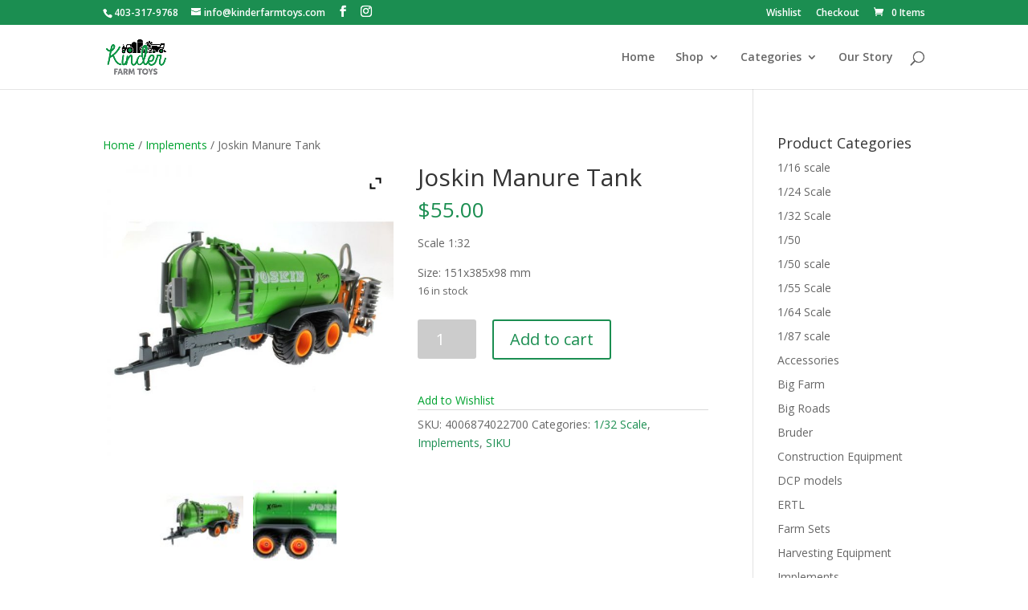

--- FILE ---
content_type: text/html; charset=utf-8
request_url: https://www.google.com/recaptcha/api2/anchor?ar=1&k=6LeJuIgUAAAAAPG51FIq8sw6iH9JefkSnZYTm1uM&co=aHR0cHM6Ly9raW5kZXJmYXJtdG95cy5jb206NDQz&hl=en&v=PoyoqOPhxBO7pBk68S4YbpHZ&size=invisible&anchor-ms=20000&execute-ms=30000&cb=95s7f4rrtzdp
body_size: 48655
content:
<!DOCTYPE HTML><html dir="ltr" lang="en"><head><meta http-equiv="Content-Type" content="text/html; charset=UTF-8">
<meta http-equiv="X-UA-Compatible" content="IE=edge">
<title>reCAPTCHA</title>
<style type="text/css">
/* cyrillic-ext */
@font-face {
  font-family: 'Roboto';
  font-style: normal;
  font-weight: 400;
  font-stretch: 100%;
  src: url(//fonts.gstatic.com/s/roboto/v48/KFO7CnqEu92Fr1ME7kSn66aGLdTylUAMa3GUBHMdazTgWw.woff2) format('woff2');
  unicode-range: U+0460-052F, U+1C80-1C8A, U+20B4, U+2DE0-2DFF, U+A640-A69F, U+FE2E-FE2F;
}
/* cyrillic */
@font-face {
  font-family: 'Roboto';
  font-style: normal;
  font-weight: 400;
  font-stretch: 100%;
  src: url(//fonts.gstatic.com/s/roboto/v48/KFO7CnqEu92Fr1ME7kSn66aGLdTylUAMa3iUBHMdazTgWw.woff2) format('woff2');
  unicode-range: U+0301, U+0400-045F, U+0490-0491, U+04B0-04B1, U+2116;
}
/* greek-ext */
@font-face {
  font-family: 'Roboto';
  font-style: normal;
  font-weight: 400;
  font-stretch: 100%;
  src: url(//fonts.gstatic.com/s/roboto/v48/KFO7CnqEu92Fr1ME7kSn66aGLdTylUAMa3CUBHMdazTgWw.woff2) format('woff2');
  unicode-range: U+1F00-1FFF;
}
/* greek */
@font-face {
  font-family: 'Roboto';
  font-style: normal;
  font-weight: 400;
  font-stretch: 100%;
  src: url(//fonts.gstatic.com/s/roboto/v48/KFO7CnqEu92Fr1ME7kSn66aGLdTylUAMa3-UBHMdazTgWw.woff2) format('woff2');
  unicode-range: U+0370-0377, U+037A-037F, U+0384-038A, U+038C, U+038E-03A1, U+03A3-03FF;
}
/* math */
@font-face {
  font-family: 'Roboto';
  font-style: normal;
  font-weight: 400;
  font-stretch: 100%;
  src: url(//fonts.gstatic.com/s/roboto/v48/KFO7CnqEu92Fr1ME7kSn66aGLdTylUAMawCUBHMdazTgWw.woff2) format('woff2');
  unicode-range: U+0302-0303, U+0305, U+0307-0308, U+0310, U+0312, U+0315, U+031A, U+0326-0327, U+032C, U+032F-0330, U+0332-0333, U+0338, U+033A, U+0346, U+034D, U+0391-03A1, U+03A3-03A9, U+03B1-03C9, U+03D1, U+03D5-03D6, U+03F0-03F1, U+03F4-03F5, U+2016-2017, U+2034-2038, U+203C, U+2040, U+2043, U+2047, U+2050, U+2057, U+205F, U+2070-2071, U+2074-208E, U+2090-209C, U+20D0-20DC, U+20E1, U+20E5-20EF, U+2100-2112, U+2114-2115, U+2117-2121, U+2123-214F, U+2190, U+2192, U+2194-21AE, U+21B0-21E5, U+21F1-21F2, U+21F4-2211, U+2213-2214, U+2216-22FF, U+2308-230B, U+2310, U+2319, U+231C-2321, U+2336-237A, U+237C, U+2395, U+239B-23B7, U+23D0, U+23DC-23E1, U+2474-2475, U+25AF, U+25B3, U+25B7, U+25BD, U+25C1, U+25CA, U+25CC, U+25FB, U+266D-266F, U+27C0-27FF, U+2900-2AFF, U+2B0E-2B11, U+2B30-2B4C, U+2BFE, U+3030, U+FF5B, U+FF5D, U+1D400-1D7FF, U+1EE00-1EEFF;
}
/* symbols */
@font-face {
  font-family: 'Roboto';
  font-style: normal;
  font-weight: 400;
  font-stretch: 100%;
  src: url(//fonts.gstatic.com/s/roboto/v48/KFO7CnqEu92Fr1ME7kSn66aGLdTylUAMaxKUBHMdazTgWw.woff2) format('woff2');
  unicode-range: U+0001-000C, U+000E-001F, U+007F-009F, U+20DD-20E0, U+20E2-20E4, U+2150-218F, U+2190, U+2192, U+2194-2199, U+21AF, U+21E6-21F0, U+21F3, U+2218-2219, U+2299, U+22C4-22C6, U+2300-243F, U+2440-244A, U+2460-24FF, U+25A0-27BF, U+2800-28FF, U+2921-2922, U+2981, U+29BF, U+29EB, U+2B00-2BFF, U+4DC0-4DFF, U+FFF9-FFFB, U+10140-1018E, U+10190-1019C, U+101A0, U+101D0-101FD, U+102E0-102FB, U+10E60-10E7E, U+1D2C0-1D2D3, U+1D2E0-1D37F, U+1F000-1F0FF, U+1F100-1F1AD, U+1F1E6-1F1FF, U+1F30D-1F30F, U+1F315, U+1F31C, U+1F31E, U+1F320-1F32C, U+1F336, U+1F378, U+1F37D, U+1F382, U+1F393-1F39F, U+1F3A7-1F3A8, U+1F3AC-1F3AF, U+1F3C2, U+1F3C4-1F3C6, U+1F3CA-1F3CE, U+1F3D4-1F3E0, U+1F3ED, U+1F3F1-1F3F3, U+1F3F5-1F3F7, U+1F408, U+1F415, U+1F41F, U+1F426, U+1F43F, U+1F441-1F442, U+1F444, U+1F446-1F449, U+1F44C-1F44E, U+1F453, U+1F46A, U+1F47D, U+1F4A3, U+1F4B0, U+1F4B3, U+1F4B9, U+1F4BB, U+1F4BF, U+1F4C8-1F4CB, U+1F4D6, U+1F4DA, U+1F4DF, U+1F4E3-1F4E6, U+1F4EA-1F4ED, U+1F4F7, U+1F4F9-1F4FB, U+1F4FD-1F4FE, U+1F503, U+1F507-1F50B, U+1F50D, U+1F512-1F513, U+1F53E-1F54A, U+1F54F-1F5FA, U+1F610, U+1F650-1F67F, U+1F687, U+1F68D, U+1F691, U+1F694, U+1F698, U+1F6AD, U+1F6B2, U+1F6B9-1F6BA, U+1F6BC, U+1F6C6-1F6CF, U+1F6D3-1F6D7, U+1F6E0-1F6EA, U+1F6F0-1F6F3, U+1F6F7-1F6FC, U+1F700-1F7FF, U+1F800-1F80B, U+1F810-1F847, U+1F850-1F859, U+1F860-1F887, U+1F890-1F8AD, U+1F8B0-1F8BB, U+1F8C0-1F8C1, U+1F900-1F90B, U+1F93B, U+1F946, U+1F984, U+1F996, U+1F9E9, U+1FA00-1FA6F, U+1FA70-1FA7C, U+1FA80-1FA89, U+1FA8F-1FAC6, U+1FACE-1FADC, U+1FADF-1FAE9, U+1FAF0-1FAF8, U+1FB00-1FBFF;
}
/* vietnamese */
@font-face {
  font-family: 'Roboto';
  font-style: normal;
  font-weight: 400;
  font-stretch: 100%;
  src: url(//fonts.gstatic.com/s/roboto/v48/KFO7CnqEu92Fr1ME7kSn66aGLdTylUAMa3OUBHMdazTgWw.woff2) format('woff2');
  unicode-range: U+0102-0103, U+0110-0111, U+0128-0129, U+0168-0169, U+01A0-01A1, U+01AF-01B0, U+0300-0301, U+0303-0304, U+0308-0309, U+0323, U+0329, U+1EA0-1EF9, U+20AB;
}
/* latin-ext */
@font-face {
  font-family: 'Roboto';
  font-style: normal;
  font-weight: 400;
  font-stretch: 100%;
  src: url(//fonts.gstatic.com/s/roboto/v48/KFO7CnqEu92Fr1ME7kSn66aGLdTylUAMa3KUBHMdazTgWw.woff2) format('woff2');
  unicode-range: U+0100-02BA, U+02BD-02C5, U+02C7-02CC, U+02CE-02D7, U+02DD-02FF, U+0304, U+0308, U+0329, U+1D00-1DBF, U+1E00-1E9F, U+1EF2-1EFF, U+2020, U+20A0-20AB, U+20AD-20C0, U+2113, U+2C60-2C7F, U+A720-A7FF;
}
/* latin */
@font-face {
  font-family: 'Roboto';
  font-style: normal;
  font-weight: 400;
  font-stretch: 100%;
  src: url(//fonts.gstatic.com/s/roboto/v48/KFO7CnqEu92Fr1ME7kSn66aGLdTylUAMa3yUBHMdazQ.woff2) format('woff2');
  unicode-range: U+0000-00FF, U+0131, U+0152-0153, U+02BB-02BC, U+02C6, U+02DA, U+02DC, U+0304, U+0308, U+0329, U+2000-206F, U+20AC, U+2122, U+2191, U+2193, U+2212, U+2215, U+FEFF, U+FFFD;
}
/* cyrillic-ext */
@font-face {
  font-family: 'Roboto';
  font-style: normal;
  font-weight: 500;
  font-stretch: 100%;
  src: url(//fonts.gstatic.com/s/roboto/v48/KFO7CnqEu92Fr1ME7kSn66aGLdTylUAMa3GUBHMdazTgWw.woff2) format('woff2');
  unicode-range: U+0460-052F, U+1C80-1C8A, U+20B4, U+2DE0-2DFF, U+A640-A69F, U+FE2E-FE2F;
}
/* cyrillic */
@font-face {
  font-family: 'Roboto';
  font-style: normal;
  font-weight: 500;
  font-stretch: 100%;
  src: url(//fonts.gstatic.com/s/roboto/v48/KFO7CnqEu92Fr1ME7kSn66aGLdTylUAMa3iUBHMdazTgWw.woff2) format('woff2');
  unicode-range: U+0301, U+0400-045F, U+0490-0491, U+04B0-04B1, U+2116;
}
/* greek-ext */
@font-face {
  font-family: 'Roboto';
  font-style: normal;
  font-weight: 500;
  font-stretch: 100%;
  src: url(//fonts.gstatic.com/s/roboto/v48/KFO7CnqEu92Fr1ME7kSn66aGLdTylUAMa3CUBHMdazTgWw.woff2) format('woff2');
  unicode-range: U+1F00-1FFF;
}
/* greek */
@font-face {
  font-family: 'Roboto';
  font-style: normal;
  font-weight: 500;
  font-stretch: 100%;
  src: url(//fonts.gstatic.com/s/roboto/v48/KFO7CnqEu92Fr1ME7kSn66aGLdTylUAMa3-UBHMdazTgWw.woff2) format('woff2');
  unicode-range: U+0370-0377, U+037A-037F, U+0384-038A, U+038C, U+038E-03A1, U+03A3-03FF;
}
/* math */
@font-face {
  font-family: 'Roboto';
  font-style: normal;
  font-weight: 500;
  font-stretch: 100%;
  src: url(//fonts.gstatic.com/s/roboto/v48/KFO7CnqEu92Fr1ME7kSn66aGLdTylUAMawCUBHMdazTgWw.woff2) format('woff2');
  unicode-range: U+0302-0303, U+0305, U+0307-0308, U+0310, U+0312, U+0315, U+031A, U+0326-0327, U+032C, U+032F-0330, U+0332-0333, U+0338, U+033A, U+0346, U+034D, U+0391-03A1, U+03A3-03A9, U+03B1-03C9, U+03D1, U+03D5-03D6, U+03F0-03F1, U+03F4-03F5, U+2016-2017, U+2034-2038, U+203C, U+2040, U+2043, U+2047, U+2050, U+2057, U+205F, U+2070-2071, U+2074-208E, U+2090-209C, U+20D0-20DC, U+20E1, U+20E5-20EF, U+2100-2112, U+2114-2115, U+2117-2121, U+2123-214F, U+2190, U+2192, U+2194-21AE, U+21B0-21E5, U+21F1-21F2, U+21F4-2211, U+2213-2214, U+2216-22FF, U+2308-230B, U+2310, U+2319, U+231C-2321, U+2336-237A, U+237C, U+2395, U+239B-23B7, U+23D0, U+23DC-23E1, U+2474-2475, U+25AF, U+25B3, U+25B7, U+25BD, U+25C1, U+25CA, U+25CC, U+25FB, U+266D-266F, U+27C0-27FF, U+2900-2AFF, U+2B0E-2B11, U+2B30-2B4C, U+2BFE, U+3030, U+FF5B, U+FF5D, U+1D400-1D7FF, U+1EE00-1EEFF;
}
/* symbols */
@font-face {
  font-family: 'Roboto';
  font-style: normal;
  font-weight: 500;
  font-stretch: 100%;
  src: url(//fonts.gstatic.com/s/roboto/v48/KFO7CnqEu92Fr1ME7kSn66aGLdTylUAMaxKUBHMdazTgWw.woff2) format('woff2');
  unicode-range: U+0001-000C, U+000E-001F, U+007F-009F, U+20DD-20E0, U+20E2-20E4, U+2150-218F, U+2190, U+2192, U+2194-2199, U+21AF, U+21E6-21F0, U+21F3, U+2218-2219, U+2299, U+22C4-22C6, U+2300-243F, U+2440-244A, U+2460-24FF, U+25A0-27BF, U+2800-28FF, U+2921-2922, U+2981, U+29BF, U+29EB, U+2B00-2BFF, U+4DC0-4DFF, U+FFF9-FFFB, U+10140-1018E, U+10190-1019C, U+101A0, U+101D0-101FD, U+102E0-102FB, U+10E60-10E7E, U+1D2C0-1D2D3, U+1D2E0-1D37F, U+1F000-1F0FF, U+1F100-1F1AD, U+1F1E6-1F1FF, U+1F30D-1F30F, U+1F315, U+1F31C, U+1F31E, U+1F320-1F32C, U+1F336, U+1F378, U+1F37D, U+1F382, U+1F393-1F39F, U+1F3A7-1F3A8, U+1F3AC-1F3AF, U+1F3C2, U+1F3C4-1F3C6, U+1F3CA-1F3CE, U+1F3D4-1F3E0, U+1F3ED, U+1F3F1-1F3F3, U+1F3F5-1F3F7, U+1F408, U+1F415, U+1F41F, U+1F426, U+1F43F, U+1F441-1F442, U+1F444, U+1F446-1F449, U+1F44C-1F44E, U+1F453, U+1F46A, U+1F47D, U+1F4A3, U+1F4B0, U+1F4B3, U+1F4B9, U+1F4BB, U+1F4BF, U+1F4C8-1F4CB, U+1F4D6, U+1F4DA, U+1F4DF, U+1F4E3-1F4E6, U+1F4EA-1F4ED, U+1F4F7, U+1F4F9-1F4FB, U+1F4FD-1F4FE, U+1F503, U+1F507-1F50B, U+1F50D, U+1F512-1F513, U+1F53E-1F54A, U+1F54F-1F5FA, U+1F610, U+1F650-1F67F, U+1F687, U+1F68D, U+1F691, U+1F694, U+1F698, U+1F6AD, U+1F6B2, U+1F6B9-1F6BA, U+1F6BC, U+1F6C6-1F6CF, U+1F6D3-1F6D7, U+1F6E0-1F6EA, U+1F6F0-1F6F3, U+1F6F7-1F6FC, U+1F700-1F7FF, U+1F800-1F80B, U+1F810-1F847, U+1F850-1F859, U+1F860-1F887, U+1F890-1F8AD, U+1F8B0-1F8BB, U+1F8C0-1F8C1, U+1F900-1F90B, U+1F93B, U+1F946, U+1F984, U+1F996, U+1F9E9, U+1FA00-1FA6F, U+1FA70-1FA7C, U+1FA80-1FA89, U+1FA8F-1FAC6, U+1FACE-1FADC, U+1FADF-1FAE9, U+1FAF0-1FAF8, U+1FB00-1FBFF;
}
/* vietnamese */
@font-face {
  font-family: 'Roboto';
  font-style: normal;
  font-weight: 500;
  font-stretch: 100%;
  src: url(//fonts.gstatic.com/s/roboto/v48/KFO7CnqEu92Fr1ME7kSn66aGLdTylUAMa3OUBHMdazTgWw.woff2) format('woff2');
  unicode-range: U+0102-0103, U+0110-0111, U+0128-0129, U+0168-0169, U+01A0-01A1, U+01AF-01B0, U+0300-0301, U+0303-0304, U+0308-0309, U+0323, U+0329, U+1EA0-1EF9, U+20AB;
}
/* latin-ext */
@font-face {
  font-family: 'Roboto';
  font-style: normal;
  font-weight: 500;
  font-stretch: 100%;
  src: url(//fonts.gstatic.com/s/roboto/v48/KFO7CnqEu92Fr1ME7kSn66aGLdTylUAMa3KUBHMdazTgWw.woff2) format('woff2');
  unicode-range: U+0100-02BA, U+02BD-02C5, U+02C7-02CC, U+02CE-02D7, U+02DD-02FF, U+0304, U+0308, U+0329, U+1D00-1DBF, U+1E00-1E9F, U+1EF2-1EFF, U+2020, U+20A0-20AB, U+20AD-20C0, U+2113, U+2C60-2C7F, U+A720-A7FF;
}
/* latin */
@font-face {
  font-family: 'Roboto';
  font-style: normal;
  font-weight: 500;
  font-stretch: 100%;
  src: url(//fonts.gstatic.com/s/roboto/v48/KFO7CnqEu92Fr1ME7kSn66aGLdTylUAMa3yUBHMdazQ.woff2) format('woff2');
  unicode-range: U+0000-00FF, U+0131, U+0152-0153, U+02BB-02BC, U+02C6, U+02DA, U+02DC, U+0304, U+0308, U+0329, U+2000-206F, U+20AC, U+2122, U+2191, U+2193, U+2212, U+2215, U+FEFF, U+FFFD;
}
/* cyrillic-ext */
@font-face {
  font-family: 'Roboto';
  font-style: normal;
  font-weight: 900;
  font-stretch: 100%;
  src: url(//fonts.gstatic.com/s/roboto/v48/KFO7CnqEu92Fr1ME7kSn66aGLdTylUAMa3GUBHMdazTgWw.woff2) format('woff2');
  unicode-range: U+0460-052F, U+1C80-1C8A, U+20B4, U+2DE0-2DFF, U+A640-A69F, U+FE2E-FE2F;
}
/* cyrillic */
@font-face {
  font-family: 'Roboto';
  font-style: normal;
  font-weight: 900;
  font-stretch: 100%;
  src: url(//fonts.gstatic.com/s/roboto/v48/KFO7CnqEu92Fr1ME7kSn66aGLdTylUAMa3iUBHMdazTgWw.woff2) format('woff2');
  unicode-range: U+0301, U+0400-045F, U+0490-0491, U+04B0-04B1, U+2116;
}
/* greek-ext */
@font-face {
  font-family: 'Roboto';
  font-style: normal;
  font-weight: 900;
  font-stretch: 100%;
  src: url(//fonts.gstatic.com/s/roboto/v48/KFO7CnqEu92Fr1ME7kSn66aGLdTylUAMa3CUBHMdazTgWw.woff2) format('woff2');
  unicode-range: U+1F00-1FFF;
}
/* greek */
@font-face {
  font-family: 'Roboto';
  font-style: normal;
  font-weight: 900;
  font-stretch: 100%;
  src: url(//fonts.gstatic.com/s/roboto/v48/KFO7CnqEu92Fr1ME7kSn66aGLdTylUAMa3-UBHMdazTgWw.woff2) format('woff2');
  unicode-range: U+0370-0377, U+037A-037F, U+0384-038A, U+038C, U+038E-03A1, U+03A3-03FF;
}
/* math */
@font-face {
  font-family: 'Roboto';
  font-style: normal;
  font-weight: 900;
  font-stretch: 100%;
  src: url(//fonts.gstatic.com/s/roboto/v48/KFO7CnqEu92Fr1ME7kSn66aGLdTylUAMawCUBHMdazTgWw.woff2) format('woff2');
  unicode-range: U+0302-0303, U+0305, U+0307-0308, U+0310, U+0312, U+0315, U+031A, U+0326-0327, U+032C, U+032F-0330, U+0332-0333, U+0338, U+033A, U+0346, U+034D, U+0391-03A1, U+03A3-03A9, U+03B1-03C9, U+03D1, U+03D5-03D6, U+03F0-03F1, U+03F4-03F5, U+2016-2017, U+2034-2038, U+203C, U+2040, U+2043, U+2047, U+2050, U+2057, U+205F, U+2070-2071, U+2074-208E, U+2090-209C, U+20D0-20DC, U+20E1, U+20E5-20EF, U+2100-2112, U+2114-2115, U+2117-2121, U+2123-214F, U+2190, U+2192, U+2194-21AE, U+21B0-21E5, U+21F1-21F2, U+21F4-2211, U+2213-2214, U+2216-22FF, U+2308-230B, U+2310, U+2319, U+231C-2321, U+2336-237A, U+237C, U+2395, U+239B-23B7, U+23D0, U+23DC-23E1, U+2474-2475, U+25AF, U+25B3, U+25B7, U+25BD, U+25C1, U+25CA, U+25CC, U+25FB, U+266D-266F, U+27C0-27FF, U+2900-2AFF, U+2B0E-2B11, U+2B30-2B4C, U+2BFE, U+3030, U+FF5B, U+FF5D, U+1D400-1D7FF, U+1EE00-1EEFF;
}
/* symbols */
@font-face {
  font-family: 'Roboto';
  font-style: normal;
  font-weight: 900;
  font-stretch: 100%;
  src: url(//fonts.gstatic.com/s/roboto/v48/KFO7CnqEu92Fr1ME7kSn66aGLdTylUAMaxKUBHMdazTgWw.woff2) format('woff2');
  unicode-range: U+0001-000C, U+000E-001F, U+007F-009F, U+20DD-20E0, U+20E2-20E4, U+2150-218F, U+2190, U+2192, U+2194-2199, U+21AF, U+21E6-21F0, U+21F3, U+2218-2219, U+2299, U+22C4-22C6, U+2300-243F, U+2440-244A, U+2460-24FF, U+25A0-27BF, U+2800-28FF, U+2921-2922, U+2981, U+29BF, U+29EB, U+2B00-2BFF, U+4DC0-4DFF, U+FFF9-FFFB, U+10140-1018E, U+10190-1019C, U+101A0, U+101D0-101FD, U+102E0-102FB, U+10E60-10E7E, U+1D2C0-1D2D3, U+1D2E0-1D37F, U+1F000-1F0FF, U+1F100-1F1AD, U+1F1E6-1F1FF, U+1F30D-1F30F, U+1F315, U+1F31C, U+1F31E, U+1F320-1F32C, U+1F336, U+1F378, U+1F37D, U+1F382, U+1F393-1F39F, U+1F3A7-1F3A8, U+1F3AC-1F3AF, U+1F3C2, U+1F3C4-1F3C6, U+1F3CA-1F3CE, U+1F3D4-1F3E0, U+1F3ED, U+1F3F1-1F3F3, U+1F3F5-1F3F7, U+1F408, U+1F415, U+1F41F, U+1F426, U+1F43F, U+1F441-1F442, U+1F444, U+1F446-1F449, U+1F44C-1F44E, U+1F453, U+1F46A, U+1F47D, U+1F4A3, U+1F4B0, U+1F4B3, U+1F4B9, U+1F4BB, U+1F4BF, U+1F4C8-1F4CB, U+1F4D6, U+1F4DA, U+1F4DF, U+1F4E3-1F4E6, U+1F4EA-1F4ED, U+1F4F7, U+1F4F9-1F4FB, U+1F4FD-1F4FE, U+1F503, U+1F507-1F50B, U+1F50D, U+1F512-1F513, U+1F53E-1F54A, U+1F54F-1F5FA, U+1F610, U+1F650-1F67F, U+1F687, U+1F68D, U+1F691, U+1F694, U+1F698, U+1F6AD, U+1F6B2, U+1F6B9-1F6BA, U+1F6BC, U+1F6C6-1F6CF, U+1F6D3-1F6D7, U+1F6E0-1F6EA, U+1F6F0-1F6F3, U+1F6F7-1F6FC, U+1F700-1F7FF, U+1F800-1F80B, U+1F810-1F847, U+1F850-1F859, U+1F860-1F887, U+1F890-1F8AD, U+1F8B0-1F8BB, U+1F8C0-1F8C1, U+1F900-1F90B, U+1F93B, U+1F946, U+1F984, U+1F996, U+1F9E9, U+1FA00-1FA6F, U+1FA70-1FA7C, U+1FA80-1FA89, U+1FA8F-1FAC6, U+1FACE-1FADC, U+1FADF-1FAE9, U+1FAF0-1FAF8, U+1FB00-1FBFF;
}
/* vietnamese */
@font-face {
  font-family: 'Roboto';
  font-style: normal;
  font-weight: 900;
  font-stretch: 100%;
  src: url(//fonts.gstatic.com/s/roboto/v48/KFO7CnqEu92Fr1ME7kSn66aGLdTylUAMa3OUBHMdazTgWw.woff2) format('woff2');
  unicode-range: U+0102-0103, U+0110-0111, U+0128-0129, U+0168-0169, U+01A0-01A1, U+01AF-01B0, U+0300-0301, U+0303-0304, U+0308-0309, U+0323, U+0329, U+1EA0-1EF9, U+20AB;
}
/* latin-ext */
@font-face {
  font-family: 'Roboto';
  font-style: normal;
  font-weight: 900;
  font-stretch: 100%;
  src: url(//fonts.gstatic.com/s/roboto/v48/KFO7CnqEu92Fr1ME7kSn66aGLdTylUAMa3KUBHMdazTgWw.woff2) format('woff2');
  unicode-range: U+0100-02BA, U+02BD-02C5, U+02C7-02CC, U+02CE-02D7, U+02DD-02FF, U+0304, U+0308, U+0329, U+1D00-1DBF, U+1E00-1E9F, U+1EF2-1EFF, U+2020, U+20A0-20AB, U+20AD-20C0, U+2113, U+2C60-2C7F, U+A720-A7FF;
}
/* latin */
@font-face {
  font-family: 'Roboto';
  font-style: normal;
  font-weight: 900;
  font-stretch: 100%;
  src: url(//fonts.gstatic.com/s/roboto/v48/KFO7CnqEu92Fr1ME7kSn66aGLdTylUAMa3yUBHMdazQ.woff2) format('woff2');
  unicode-range: U+0000-00FF, U+0131, U+0152-0153, U+02BB-02BC, U+02C6, U+02DA, U+02DC, U+0304, U+0308, U+0329, U+2000-206F, U+20AC, U+2122, U+2191, U+2193, U+2212, U+2215, U+FEFF, U+FFFD;
}

</style>
<link rel="stylesheet" type="text/css" href="https://www.gstatic.com/recaptcha/releases/PoyoqOPhxBO7pBk68S4YbpHZ/styles__ltr.css">
<script nonce="Y4PMmRp-lYaGmU2Jg-Q_4Q" type="text/javascript">window['__recaptcha_api'] = 'https://www.google.com/recaptcha/api2/';</script>
<script type="text/javascript" src="https://www.gstatic.com/recaptcha/releases/PoyoqOPhxBO7pBk68S4YbpHZ/recaptcha__en.js" nonce="Y4PMmRp-lYaGmU2Jg-Q_4Q">
      
    </script></head>
<body><div id="rc-anchor-alert" class="rc-anchor-alert"></div>
<input type="hidden" id="recaptcha-token" value="[base64]">
<script type="text/javascript" nonce="Y4PMmRp-lYaGmU2Jg-Q_4Q">
      recaptcha.anchor.Main.init("[\x22ainput\x22,[\x22bgdata\x22,\x22\x22,\[base64]/[base64]/[base64]/[base64]/[base64]/[base64]/[base64]/[base64]/[base64]/[base64]\\u003d\x22,\[base64]\\u003d\x22,\x22w5xbw5/Ct0nCvkEVOB7DpsKAfMKaw6U7w7HDq2DDk2UHw5LCrEHCqsOKKGYgBgJMUljDg1tGwq7Dh2TDjcO+w7rDpT3DhMO2W8Kywp7CicO1EMOIJQDDtTQiS8O/XEzDjcOSU8KMK8KMw5/[base64]/wqkGcMOVAVvDtER0wqMzwpINwpFWSBLCrjjCt1vDtSrDknvDgcODNSdreB0WwrvDvlcOw6DCkMOlw5QNwo3DgcObYEonw7xwwrVxRMKRKkPCoF3DusKydE9COnbDksK3cRjCrnsmw6s5w6ogJhE/DmTCpMKpQmnCrcK1csKldcO1woxTacKOaWIDw4HDo1rDjgwzw4UPRQ1Yw6tjwqPDiE/DmRQCFEV+w4HDu8KDw6ILwoc2FsKkwqMvwp/Ck8O2w7vDpTzDgsOIw6XCtFICOz/CrcOSw5ppbMO7w6pTw7PCsSJew7VdaUd/OMO6wrVLwoDCnsKOw4puVMKPOcObScKDInxOw6QXw4/Ct8Orw6vCoUrCnlxobFoow4rCrQ8Jw693J8KbwqBLdsOIORFweFAUUsKgwqrCsRsVKMKpwqZjSsO2O8KAwoDDkEEyw5/CiMK3wpNgw7ELRcOHwrbCjRTCjcKnwqnDisOeVMK2TifDtxvCnjPDsMKVwoHCo8OGw71WwqsSw6LDq0DCmcOKwrbCi13DmMK8K2IGwocbw71BScK5woARYsKaw4jDozTDnF7DnSgpw75Awo7DrTPDv8KRf8OwwqnCi8KGw5M/[base64]/[base64]/Cr8K0YcOcHMOew4hyw5g9VmjCpBAtHkxQwqDDjQMCw4rDu8Kzw74IeC9DwrXCqMK8VlPCvMKdB8KKESfDrUsrJCrDm8OYakJlW8KXKnHDg8KOMsKrXSvDqyw2w7/DhMOpPcOowpXCjibClMKwDG/CqFRFw5cjwogCwqsIa8OQL0MJFBoew5YeBi/DrMKCa8OswrzDkMKfwodPBwvDt1nDh39eey3Dj8OCL8OowoMhS8K8HcK2WcOcwrs1UGMzTwDDncKPw4gqwqDCqcKQwoNywpp+w4dcA8KVw4gifcKVw5R/LTHDvRVoBTDCqX3CrgFmw5/[base64]/Dp0Byw67Ci3jDs8K7ATNTw4zCs3h6wqrCoihlbVXDlzzCujbCjsOTwp7Dt8OdWW7DqirDrsO+Lx5hw7fCrlNywrsYSMKQDcOCbz5BwqtAVMKaCkc9wrkIwpLDq8KTNsOebC/CsQLCv0HDjUHDu8O0w4fDisO3wp1eNcO3LgxdTmwlNy/Cq2zCgwTCvF7DuF4KLMKpNsKnwobCvT/DmHrDpMK9SjLDmcKDG8OpwqzDlMKwBcOvO8K4w6MwG38Bw6LDuFnCrMKVw5DCnxfCuFDDtgNtw4fCjsOdwpU5dMKqw6nCmwjDqMO8GD3DmcOAwpczXBB/[base64]/wrzDomgsEFd/fSTCpcKWRcO2XMKHw4TDtcOTw7JsdcOScsKrw5nDhMONwr7ClXQNJMKlFRs6NcK/w60oasKxTMKMwoTDrsOjejV9a1jDsMO+U8KgOnEfRH7DlsOQFnJ3JEM8woRtw5EkW8OLwqJgw4jDsmNITnjCuMKHwp88w78iDgk8w63DicKIMMKTayPDqcODw7nCr8KUw4nDvsK3wo/CrSjDssKFwrsEw7vCqsKECH/Cm39SbcO8wp/[base64]/[base64]/[base64]/Oy/DnhcKRsKAw4fDhMKxS8OLw7tdw69mwrXDmB4nw6AJOFZGDjpwH8OADcOOwoB7wrvDt8KTwqZOA8KCwpFFTcOSwrUxGQwpwppCw4fCj8OVLMOgwrDDh8Ofw4LCm8OyX281EDzCrRFgLsO9wrvDlBPDqy/DlhbCm8OWwqUmDwLDo1XDmMKsesOYw78yw6oGw5jCocKYw5hHBBPCtT18UxgEwpTDu8K5F8OWwozDsRZZwrMBBjjDisOdXcOlN8KKY8Krw7vDiEkOwrnDu8KawoYQworDuH7CscKracO4w71twofCpCzCvWpWRgzCvsKtw4AeaF/DpW3Cj8KbJ3TDkmA+BxzDiALDsMOJw6QZTG1ECcKow4zCsmlAwoLCosOmw6g4wrt9wosgw6YhOsKrwp7CuMO7w6sNOgtFUcK/akjCtMK+AcK7w6ltw4YRw6sNT34rw6XCtMOWw5/Dh2wCw6JkwodDw68dwoPCkUXDvzrDo8KYXxPCncOPYmrClsKZNy/Dh8OCYGNWaGt4wpTDpRIAwqA8w7Ysw74+w6cORW3CjHgkNMOYwqPCgMOvY8KRfC/Du3kRw7E5wrDCpsOHfBlSw5PDmcOsCW3DnsKBw5XCuWnDqMKuwqAPK8K6wpFdOQzDs8KUwpPDiDvDiCTDj8OMXWDCn8OkAFrDvsKLwpYewpfCsztrwoPCt0bDjgjDl8OIw7TDkmwlw6PDnMKQwrbDl3nCvcKww4DDtMOWccOOPgwIAcOKRlJ5OncJw7tVw5/DnTbCm1vDuMObCjXDvxjCusOBD8KFwrDDp8Ouw6Mmw6rDoUjChkkdbUs7w5HDhADDisOJw4rClsKSK8OAwr0qZw1UwpBxLGVxJgN/DMOeOSvDu8K3dCwPwo0Pw7fDvcKSAsKecibCkSZMw60REXHCs2YwVsONwq/CkGjCjQdWVMOzLhNwwpTDhTwMw58sEsKywrnCscOoD8O1w7nCsQjDl28Hw6dFw5bDqMOywqkgMsK+w4nDk8Knw58qOsKNf8Omb3XCvDnCiMKkw7loD8O2HcKvwq8PFsKBw7XCrHstw7/[base64]/e8KBw4VXNA3DlcK5E8KAw67DlUYXBQTCgDcxwqJuw77Djz7CmCY7wo/[base64]/DhMOAw6hnw4d7UmvClTPCpsKzwpjCtMKiwojDp8KZwrzCo1LDjBgYdTjCnXZnw4/ClcOoD34DFQJow6bCrcO8w5M/bcORWcKsJmUGwoPDg8OYwprCjcKPHjLDgsKOw6dvw5/CjyEvAcK8w4R3GzvDq8O0H8ORElDCiU9bVgdgPMOAJ8KnwqwFT8OywofCmyhDw7fCrsKfw5DCgMKbwpnCm8OQacK/fcO0w71UecKQw50WN8O5w4vCrMKETMOcwpMwJcK3wolDwovCjsKCLcOnAkXDmzowbMK+w6UKwoZbw7Rbw6N+wqDCnTJ3ZsKrCMOtwooawpjDmMKFCsK0SQLDvsKfw7DCtMK1wokQAcKpw4XDixoiMcKjwrR7cGJ8LMOAwrMcSDJOwqk4woVIwo3DpMKKw5Row69kw5/ClD5nDsK1w6DCtMKmw5DDkE7CscKSNxs3w4Fla8KVw69TDnTCkUzCiHoowpPDhAvDg3jCpsKGYMO2wrFcwqzCjmTDoFPDpMOmBj/Du8OwccKzw63Do3lNCHDCkMOXTHjCgXF4wqPDk8KtVUXDt8OawptawooHIMKfKsKPJH7DmUzDlyAXw6B2WlvCmsKpw5DChMK0w5bCvsO8w5ADwqBEwoTCv8K5wr3DmcOow5sKw5/CnVHCr2hnw4vDnsKbw6jDi8OTwqTDg8KVKzXCkcKrU1QQNMKAMcKnDynDtMKXwrNjwojCo8OUwrPDrRlTasKpG8KjwpDCo8K/dznCiAIPw6vDgMOhwrHDncKqw5Qrw6NWw6fDu8Ocw6XClcKgIcKqWw3DsMKYF8KEa0XDgcK2H13ClcOnRFfCmMK3SsK/b8Opwrw3w7AOwq1Yw6rCvR3DgMKWTcK2w4zCpwLCmRxjD1TCiwIgb3LCviPDjknDshDDrcKTw7Exw67CiMOfwp0Rw6ckAVU8wpUOJcO3asOLAMKDwpMhw6ggw6LCmz/DpsKpCsKCw63CvMKNw5s7GXfCjyfDvMOVwobDunosLD8Gwq1aBcOOw59FdMKjwoIRwpIKWcOjYVZZw47CqsOHc8Obwr8Qby3ChA7Cq0DCuXAFbR/CslLDqcOLbmsFw498wp7CpHR3WxsEUsKcOw/ChsO0TcO+wpctbcO8w4gxw4TDt8OLwqUpwo0Xw6s3fsKBw4ocKRnDpwVYw5UMw7nCqsKFIx04D8OQOxPCkmrCqSA5VjU+w4NbwrrCqVvDgAjDmQdqw5bDqj7DrjN5w4gDwr/[base64]/[base64]/I8O/wpnCgcOLaBLCshPDkUHDrsOnWcOUSMOfUMOKwpQrI8OnwqfDn8OBcAHCqQM4woLCuVc+wqxawonDo8KZw5x1LsO1wrzDhE/Ds3nDu8KrLkhTYMKqw5rDscKHSltJw6jDkMOOwoNqL8Olw67Ds1Bxw63DmQoWwrjDljVkwp5XAcOkwr0nw4djVcOiZWDCkytEJMOKwq/Cp8O1w5vCj8OBw4BmahHCjMOCwrbCgixBe8Ofw7E6TcOFw5NmQMOGw5TDuiFKw7hEwpTCuSBZccOmwq/Dj8OhKcOTwrbDisKkNMOWw5TCnAl5Q3IOejnCocKkw6V+b8OyLUYJw7TDkyDCoAnDuQQvUcK1w68QX8K0w58Tw67Dt8OyLkfDhMKsZm3Cq2/CicOiP8ODw4zCjWwZwpDCpMOsw5bDhsOpwrDCiUchOcOhPkpXw5HCsMO9woDDh8OUwpjDlMKDwocLw6Z2UsO2w5TDsgIHdkQjwoscTcKYwpLCosObw6tXwp/DqsOWc8OgwpHCt8OSb1DDn8OCwothw4wew6RxVlEUwqFKF1E4e8KnMH3DvlwMBmVWw43Dj8OcaMK7W8ORwrwNw4low6rCssKBwqrCu8KscQjDrnbDojFBJjnDpcOXwq00FRZ+w6vDn1FMwqjCjMOzC8OYwrE2woJ4wrpYwqhWwobCghPCvVHDrx/DiyzCijgrFMOoD8OWUEbDkyLDkCQUL8KMwrDCpcKhw7tKccOpH8OHwrTCtsK2d3bDksODw6spwqwbw7vCnMOgNUTCtMKoEcOtw7HCm8KLwq8rwrIgIh3Dn8KHYwvDm0rDsmILMV5IfcKTw6PChE4ULn/Cv8O7B8OyA8OnLhQIR0U1Ay/Cj3XDicKpw4nCrsKfwqw4w7DDlwPChzDCvgLDs8O1w4nCisOkwrQwwoh+ezVMZl9Qw5nDn2zDsyrChQDClcKlBw1Ud39wwo8hwq5PUsKaw6tbT2DDi8KRw67Ct8ONb8OFNMKMw6PDjsOnwoPClg/DjsOXw77DvMOtDWRpw43CscOzw7rCgTI9w4nCgMOGw7TCln4Iw78Gf8KwfwfDv8Okw719GMOVCWXCv3p6fR9uZsKKwocfMTXDmHPDhydyHFRkTTLDlcOuwp3DoS/CiTxzVgFjwpEpFmsRwojCnMKQwqFVw7Z8w5HDpcK6wrI+w4YcwqbDlhbCujjDnsK7wqjDp2DCvE/DtsOgwrcGwql8wpl/FsOEwoDDrywMesKtw5YVUsOvIcOwd8KmahR7GsKBMcOpQ3sfTnNpw4JXw4bDgik6a8KrJRgCwrlWGmbCpAXDisOJwqgKwpzCqMKtwp3Dm1fDuQARwocwMMONwpISw6LDvMO/TsOUw7TCvDgdw4cVLMK8w4cLTkU5w4LDjMK8BMOJw7obWyLChsO9MsK1w5DCucK/w5d6LMOFwrbDo8K7ccK5TSHCusOwwq/CvzfDsRrClMKOwq3Cv8K3e8OBwojCicO9WVfClj7DlAXDh8O+woFjwpPDsxkmw7R/woRJDcKswprCsUnDk8KTJ8OCFg1cQsOLP1bClMOkHWZvLcKHc8KhwpJew4zCmhhsRsOSw7M1ZgXDrcKgw7PChcK8wpFWw5XCtX4dfsKxw65OfB3Dt8KEH8KQwrPDqcK/acOJc8K9woJLV1w6wpfDrF8pa8OmwrrCnAo2XcKMwplGwokCAD9BwrFIYSIqwr02wrYHfkFPw5TDqsOQwoM2w7doEiPDmsOcJinDmMKPMMO/[base64]/DoALChmJfD8K/YE7CtVQzw4dsw4UgwpDDljw7wrpywpPDgMKDw6tNwq7DkcKXNSR4NMKrdsOnG8KAwoHDg23CuS/DgBk4wp/Cl2bDk2UoSsKDw57CvMKmw6DCnsKLw6DCq8OGWcKgwqXDkVTCsjXDrcKIdcKsN8KXNQ9vw5rClGnDscOnFcOgYsKHJwADecO6ScOFQQ/[base64]/H8KDBkHDigzCsVA+fx7DgMKoXsKVdsO0w7rDjgTDoE95w73DtxDDosKaw7YhCsO6w7FTw7ouwq/[base64]/[base64]/[base64]/[base64]/DmwhHc3zClsOhLWvDnVbDn8O/wrnCrcOfw78TDBbCimjDunwdwqciYcODCcKWKWvDncKYwqYvwoZjUEvCgUbDvMKJSB8sI18hLkvDh8KkwqgawonCi8Kbw59zNSclGX86RcOrNcOuw4taTcKqw4JLwrNtw43CmgzDkAvDlcO/SG0+wpjDvgJ+w6XDs8K4w7orw7Z/[base64]/w6trKcK2e8OcA8KQLknCj2vDtBwkw5HDrMOtZQElXWrDoBEwOUfCn8KHXmLDjSTDlW/CnXQBw7BZczXCjcOfScKewovCkcKqw4HDk1QBKcKmaxTDg8Kcw4XCugHChSTCiMOQaMOLUsOew4l9w6XDqzY7RytiwqMhw493JGojdlBpw6Qsw41qwovDhXQAJWDCp8KowrhKwokSwr/CmMKSw6bCmcKZY8OTKwp4w4QDwqphw4xVwoQXwr3Cgj7CoFbDiMOFw6Z8a0o6wpjCicK4UsO1Bl0hw7U0By8wFsOPTREwRcO0BMK/[base64]/CnMKhSifDgDs6w7TDi8K2wo7Ci8O1acOWZ0tVbCR/[base64]/Cn8OGwpcXHsKdVMO1Gm3Dl8KDw4Y9CmhpSy/Crg/DjcKGATTDkXZ3w4bCihfDnD/DscOqFRfDgHDCtMO5SVA8wo4pw4QEW8Oufn92w5rCumXCvMK0MV/Csn/[base64]/[base64]/Cu3bDjEnDv8OXRBkDbMKZw48Cw7bDl17Dg8OiUsK1TTzDt2rDnMKCPMOENGUkw4okIcOgwr4AFcO7KCYxwp3DjsOtwpxlwogcTULDoxcEwofDmMK/wr7Dh8Oewo1zEmDCssKaFmA7w4LDlsOFNBtOB8O+wr3CuCLDk8O5UlEswpTClsO6IMOMSRPCp8Ozw4fCg8K0w6vCuD11w6lGAx8Xw54WD1EcQFjDqcOLeHjDtXXDmHnDpMO4W0/[base64]/[base64]/CriPDqsKpwpAQwrPDvzXCtcKTw53DhB3DhsKWXsO7w48Ub0TCrMKrfgcowqB+w5DCg8Kuw4PCpcO3bsOiwqd0SAfDrsOHf8KlZcOKVsO0wpzCmC/DlsKIw6jCo3R/Nkwdw65OUSrCl8KnCmtFOWcCw4gJw7TCucOQBx/[base64]/Dq8OsRMKvw6HDswPDgRYOccKNwr0qw6tecMKFwosLRMK2w4zCnjNyMi7CrggKTFFcw6PCoGXCiMOrwp3DvUp+YMKkbxrDk1DDiBLCkh/DqBTClMKkwq3Dj1FKw5NLfcOnwq/CkDPCosOmT8Kfw6rDtXtgYAjDgcKGwr3DvxBXAFTDjMOSYMK2w4gpwpzDpMOwBnXChmPDvj3CnMKywr7Di2FoVcOCPcOMBMK9wqAKwobCmT7DnMO9wpEGXMKrf8KtdMKdesKSw5RHw7tswrwoDcOEwpLClsKfw4d+w7fDvcOrwr9AwrMxwrM/w5fCm11Vw6MHw6XDt8KawqLCuijCsmTCoAvDhRDDssOEwpzDs8KLwo9lBi4gXFdtTVbChgfDvMOvw67Du8KcH8Kbw7JzLjDCkFFyFyTDhw4WZMOiPsKBH2/Dj1DDjVfDhGzDq0TChcO/AiV3wqjDrcKsBCXCtsOQY8ODw44iwrzDu8OAw47CoMKUw5XCssOwLMOKCybDtMKfEEUDw63CnD/Dk8O8VcKawpBVw5PCoMKMw5IywqTCh28THsKZw5wKBXIxSDkKS2wCZ8OSw4RoRAfDpknCqAsjAXrCvcO5woNnVXFwwq8KR19VKAhxw4BUw48Vwqolw6bDpiPDohLCly3Cr2DDgVR9Tzs5VCXCvj5bQcO+w4rDoD/CnMK9dsKoCcOTw63CtsKKKsK5wrhuw4LDvjLCm8KXfCdRCDEkw6YRABkjw6MGwqZ8BcKLCcOxw7E5EmnChyvDtkPCmsOkw41yVDNYwqrDgcOGK8K8CcKZworDmMK5QVFaAiLCvlzCosKiQcOObMKEJmnCrsKLZMO0XMKHJsOpw4HDjSHDrXAKd8KGwo/CtwHDtA8owrTDrsOFw6zCqsKcBkTCgcKywop+w4fCqcO9w7HDmmLDjsK7wpzDqEHCq8KYw5/[base64]/[base64]/CuEpHwojDicObw7vDicOywoDDiMOvKsOcwrPCrG/DiHHDvANQw5FtwqXDuHAjwrLClcK9w73DtQYRQzRiX8OYS8K+U8OPR8KICzxAwpZJw5QLw4N6dnXCiAsEDMOSIMK7woxvwrDCssKsdmnCsk4hw789wrPCsG54woVJwrQdP2fDk0d+PU5dw5bDg8OiIsKsMnXDicOewphhw5/DmsOGNsKswoljwqkXEDcwwrlQDQzCuDTCpT7DqFnDggDDt1JMw7vCoAXDlsOew7/ChDnCi8ObZB9VwpNLw5NiwrjDlMOucGhPw4EVwppyWMKqd8OPRsOBWWZIesKXM2jDt8Ofa8O3ah9Qw4zDisO1w63CoMO/[base64]/Cv0fDs35ERSvCscKwVMK1wpnDuBHDkcO9w6gbw7HCqX/Dv2rClMKtWcOjw6cOZ8Okw5bDhMOuw6Z/w7fDt1jCggFwagszEUoeYsOUKWLCjSLDm8OrwqbDgcO1w74Sw7bCliZywqN6wpLDgcKcTDtkAsKvWMO4WMOPwp3DscOEw4PCuUXDiStZBsOqEsKWX8KENcObwpnDnn88wrrCjiRJwoMyw4sqw77DkcKgwpzDp07ClGXDs8OpEjvDqA/CkMKULVQ8w4NDw5vDoMOPw7gFLwPDtMKbRWN5O3kRF8Otwp1QwqxHBBBCwrR5woXDtMKWw6vDtsOlw6x/b8KJwpdEw6vCv8KDw6ZBVMKodnPDmMKVwqx5LsOCw6HCqsOiLsKpw556wqtbw5BBw4fDssKRw655w6/DjmLCjUB+w5PCuVvCtzJJbkTCgGPDs8O0w57Cm0/CosKUw5/ChQHDo8O+P8Omw5DCkMKpSDBlwpLDmsO4WVvDkkRew4/DlTQawpY9I1rDpDhDwqxOBQbDuhzDrVTCrVNHJEcOMsK+w5NkLsKgPwnCvsOhwr3DrMOZQMOXI8KpwrjDh2DDocOlbS4gw5zDsCzDusKJE8KUPMOiw63DjcKpHcOJw5fCkcOIMsO6w53Cm8ONw5bCk8O9ADcawonCmSHDhcK+wp9pY8KAwpBQRMOjXMKAJC/DqcOfWsO2LcOCwqo6a8KwwrXDp3RQwqIfIxsfMMKtWmnCrAABO8KaH8ODw6jDlXTDgXrDuTpDw5XCvDopwq/ClghMFCHDpMOew4csw6d7GRrDkndpwoTDrUg7LT/ChMOOw7nDsAljX8Kaw4Upw5fCuMKLwq/[base64]/ChgwHw48Bw6jDi8K8w4jCt3w6cAVPA8OpHsOceMOjw5rDgnprwqHCqsKsbh8zJsO1H8Ojw4XDucOaP0TDm8ODw4Vjw5g2e3vDmsKGblzCgkpGwp3Ct8KUUsO6wonClXlDw6zDg8KzWcOiAsOYw4MyDH/CtSsZUVdIw4PCuwodAMKQwpHCjzDDiMOHwrQnEA3CsH7ChcO7wqFRDEZuwoIwV3/[base64]/CgsOTwoHCgcOGDXXDn8Obw7TCg8KHDS1mwqbCvWvDhjEfw7d8DsKtwqRiwrUubMOPwqnCiBbDlyc8wobCq8OXJSzDksKww70gP8KyFT3DkW/DoMOHw5jCnBDCp8KSGiTCmz3Dmz1BfMOMw4kaw7R+w5YYwoFbwpQcZGJMK0MJV8K4w6XClMKZbVHDrj/CoMKlw5RqwqTDlMKeETXDok5BbcOvG8OqPiXDrAQlEMOXDCXDrnrDm2sWwoldfVjCsSJmw7Y/XyfDrEjDpMKeVifDoVLDvjPDtsOCKg9XO0IAwoduwqY0wqpwQzd4w6/ChMK9wrnDmmMOwpwUwoPDh8OPw4orw7vDt8OWcXFFwp4Kcjp4w7TCgko0L8KhwojCjQ98dnzDshNNw7LDlUp1wq3DusOXawg6ewDDrGDDjjgONGwcwo8jw4EsA8KYw77CscK9G05bwrkLR0/Cq8KZwrcMwrolwo/DmE7DscKvAy/DtBtcWMK/[base64]/[base64]/[base64]/DucONwqx2NmPDtsK3T27DqsKJw4sXw7ddwq1YGl/Dm8OhE8KRc8KSf3JZwpfCqnBdKhnCsXF9MsKCDUl/wq3Co8OpF1TDjMKGGsKgw4fCrMONKMO9wq4bwojDtsK8JsKWw5TCksONUcK8IQPCjz7ChBIPVMK+w4zDuMODw7FOw7A1A8K1w5BNFDrDgABqOcO7B8KEWzEww6F1eMOfWMKVwqbCuMK0wr5tQhPCsMO3wqLCuDHDgg3Ds8OwFsKUw7/DjHvDij7DtHbCqS0bwr1KF8Ozw6TCjMKlw6MAwq3Co8O5cwovw4RRbMK8Tz1Rw5ouw7vDgAdYYgrDlC/[base64]/wpZ/[base64]/CjFgkd2Mfw5lRw6nDnmXCmX3DsMOJwrIewo/[base64]/DnMOKwr3DhMKYCWzCvVtdbw9bdRLDrF/Cu0/DknIWwqo5w6bDj8O/aEY6w5XDq8OGw6UleVfCnsKydsOdFsO1D8OmwrlDJHtkw556w6XDpXvDnMKEK8KTw6rDr8OPw5fDuSkgbFx/wpR6fMOJwrgNNn/CpjnCp8Oaw4fDpMKUw5jCm8OkDnvDssK3wpDCkV/Cj8KYB23DocOfwqjDjkvDjDsnwqwww5PDhMOJRiNjLVzCs8OYwp/CmcKUDsOfbcOFd8KtQcK7S8OKdQPDpQV6NcO2w5vDhsK3w7rCkGExN8KPwrDDp8OgS3N+wpXDpcKVJF/Cm1g4VDDCogYodMOiQDTDkiY2SznCpcK5WXfClEEVwq9ZMcOPW8KBw7nDkcOYw5x1wp7CsxTDo8K+w5HClX00w5TCkMK7wpdfwp5FHcO4w6QqLcO/Vk8fwo3CqcKbw6FvwqFqwoTDlMKpHMOmMsOKNsKiDMKzw6c3cCDDp2nCq8OMwp89NcOKIcKQYQzDqsKrw5QUwr/ChF7Dl2LCjMOfw7AKw6kUaMOJwoDDjsO1KsKLVcOXworDvW5Rw4JuXzVKwrMpwqJVwqp3ZiAewqrCuA4WdMKow5tFw4PClQXDqxpfe2fDsRvCqcOTwqJTwpHChzDDk8Oewr/Ck8O5Xj4cwoTDtsOmd8OlwpfDmR3Co1DCjMK1w7vDlcKXOEjDhU3ComvDrsKMGMKGfEwCWVUIwq/CjS9Hw4fCrcOBPsOfwpvCqxRRw4h1LsOkwrAiYQFKRXXChnnCm1t0UcOaw6h3c8Oyw50oHAPDjjAbw6rCv8KqEMKEV8KkMMOswoPDmMKew6VMwq5zbcOuKU/DhUhPw6LDojDDnAYJw5sBD8OzwolHwrrDvcOmw71wQR0OwqDCqsODSGnCicKHHMKiw7E8w5o5DcOKO8O4E8KpwqYCJcOsKBfCkWELTHF4w4LDhzlew7nDlcKxNsOVbMOwwqXCoMOrG3HDs8OPAGVmw5/CnsOAC8KvGyHDpsKhVwPCi8K/wrw+w4QowonCnMKLQmMqIcKiXmbCpkdaHsObMg7CssOMwoRIeT/Crn3CumbCiT/[base64]/[base64]/[base64]/Cny/Dk8OLTn8+TMOxEMKhTFE+CU9dw7DDvWJgw6vCkMKrwp8uw7vCu8Kvw7wzPXUAdMOTwrfDmU58EMOZHwIxIx0rw7UMOsKUwr/Dtx9bIn1pKcOOwqUMwpo+w5PCncOPw5BESsKfQMOMAiPDg8Orw4NhRcKxKBpBTsOcDgHDlSoNw4UCPsOvM8OXwrx3TBo9WsK4Bi/CgTlrAB7Cj3bDrjM2GMK+w7PCs8K6KxFnwotkwrNiw4UIcwgYw7ApwrDCpn/DsMKRLRctN8OfK2QiwqUJRlUdIzcZMyUGLcK5TMOqU8OVAyTCpwrDrn1OwqkOdG0pwrLDlsKYw5DDksKocXjDrAAcwr9hw5l3UsKeUEDDskglY8O6A8KBw5bDncKEEF0LIMORFH55w4/CnlU2NUxPbXMWYlY4JsKUXMKzwoY0GMOfCsOiOsKjD8O4E8KfB8KgKMO4w5YEwrMhZMOMw4BrbwUxCnxFYMKrQRQUFApfw5/[base64]/Dv8KUH8KswoMFw6sPJ8KIIT7Ct8OkCcKfGixhw5TCgcODLsKywrYbw5lsSDVOw4vDmykZKsK6J8Khf146w4NPw6/Cl8OjB8Oaw49eJsO0KMKCYGZ6woDCt8KvPsKfMMKgCsOJRcOwRsOoAWARZsKjwqcSwqrCpsK2wrwUECfDt8KJwpjDtRcJDhcyw5XChnQTwqLDs2DDrcOxwpREQVjCiMKaCF3DoMO/[base64]/w6xFwodDw7lkwq3CjC5Ew7AvHFXDm8OHDA7DhlvDu8OaHcOUw4B4w5UdGsOhwo/DgsOQMFbCqTIzHyvDqTldwrkew4/DnGYBA3/CgV0jK8KLdkh2w7NAFjdQwr/[base64]/DlivDq8Osw6QRXwPChGpiw61awpBEAsOlCB7DtULDmsOMwpIbw556NxzDrcKuTWLDmcOGw7/DlsKCUTN/I8OKwqDDhkwlWmohwqo6AGPDhl7CnglySsOCw58Gw7rDol3Dm0HCo2TDjBPCsjLDp8KnC8KrZDstw4EEAGlHw6cDw5slEsKiIQkqTVsGBTApwpXCknDDoinCn8OHw58qwqQmw4HDpcKEw4QuEMOAwpjDh8ORAyrCiE3Dr8KqwrU1wq8Tw4JvCX7CiG1Uw75NKxnCtMO/TcOfcFzCnnwZL8OMw4ETUUMSNcORw6bCoyQ8wqrDtMObw47DvMOKQFhURcOPwqrCoMOXAynDlsObwrTCgXbCh8KvwozChsKNw69AIBPDocKBZcOWcBrCj8OXwoTClB8cwoLDlXwYwoXCiyA7woHCssKNwpFww7Y5wrbDh8OHasOSwoLDqAN5w5Q4wpMnw5/Dq8KNw5kQw4pDKsOufgjDr1vCuMOMwqQ1w4Aww4M+w7I7dgdHL8OzG8OBwrlfLUzDh3bDhMOHY2UvEMKSKG5cw40EwqbDp8OOw5PDisKPGcKBbcOnQnPDh8KgKsKOw6jCrcODBMOqwojCr1jDuS/DkgHDri0wJsKyEcKleTzDhMKoG0UJw6DDoyfDlEVMwobCpsKwwpElwq/CnMO9HcOQHMKxMcO/wr0KZhPCr1EaZQjCu8KhbQM9X8K4wqARwpAiFcO8w5t5wq1Twr9UWMO8JsK7w6JmTghvw5F1wpnCrMO/e8OOdBzCq8Oqw558w7HDscOccsO/w7bDj8O9wrUxw7bCpsOfG1TDhWkxwo/[base64]/TsOoQMOfMcKmOMO2wopdKCnCkcOjH3TDtcKSw6AuEMODw4VUwrPCkXRIwrrCt0AQL8KzdsOXeMKXX3/CmSLDsgtnw7XDvBLCkFEfRVjDrMKKPMOBWzrDsWd+EsKqwpBpKjrCsi1lw59Nw6TCm8OGwpJgZmnCmgLCpS0Jw53CkSAewrvDo3NWwojCiU8jwpXCm3oow7Erw5UHw7oew5stwrEdcMK4w6/Dp2XCnMKnJsOVQcOFwofCtSsmZ3ApBMKtw5LCjcKLGcKEwqk/[base64]/Dg8O7woFMIsOQEsOGKsKUw48GL8OVw53DtMO4c8Kgw6zCjcORCEzDgsKrwqUnM3LDoSvDtTleTMOwZggnw7HCqD/[base64]/[base64]/[base64]/[base64]/DkMOEw4XDpsO/[base64]/w7Brw5zCuMK5wq4xN8KOagbCmgzChBfCuR/DmEUYw4/DjsOVMQoUwqkpbcOswpIEXsOqWURdV8OuAcOwasOWwpTCo0zCsVQbKcOvCz3DucKzwqLCuDZEwp5VTcO+OcKRwqLDmlovwpLDgEpWwrPDtcKgwovCvsONwrvCrw/DjDhDwojCmz7ChMKSfGQpw4rDiMK/OWfCu8Kpw7sDTW7Do33DusKZwoDCijcPw7TCqRDCisOHw5ZOwrApw6jDtjEKAcK5w5zCj3k/O8KfccKiNz7CmcKnbm3DksKEw7Fsw5oGLRHDmcK9wosGFMODw7sJOMOvT8OFb8K1HWwBw5kxw4IZw77DgVvCqjPCvMOQw4jCisKzD8OUw6nCtArCisOfYcOzD1ZqSX8BZcKmw57Ciig4wqLCnl/Co1TCilpAw6TDp8KiwrkzKzE+wpPCkkfDtsOQA2gPwrZmJcObwqEuwpF8w5vDj0TDj0law5gNwrhXw6nCncOMwqLDgcKQwrd6O8KCwrPCuQbCncKSTkXCuS/DqMOJEBPDj8O5ZXvChMOCwp0oL3oYwq7CtzQ1SMO1ZsOcwofCpjrCl8KiUsONwpLDnlVFLCHCoijDv8KtwqZawpnCqsOrwoXDkTjDhMKgwoPCswkDwoHDpwPCicKUXgIPC0XDicKJfXrDg8KRwoMGw7HCvHxVw6wjw6jCqSXCn8OSwr/[base64]/Dg8OJw67DlAoZPDTDk3hFwpRUacOnwpzCgyDDocOTw7MewrESw7o3w5UAwrDDt8Knw7jCrsOnEMKjw4ptw5LCuTogasO8BMOSw7/DpMK8wrfDpcKFesK7w6/CoS5vwrpgwpVxSRHDvQPDrBVkWDQiw5ZRFcOSH8KKw6lpIsKPK8OVRggxw7DCtMOBw7fDtU3DvzvChS19w4xdw4VswoLDkHdyw4bCn0wTF8KFw6BawpHChsOAw4oUwrwzBsKNbVbDmTUKYsKfCnl5worCpcKwPsOhF1kHw490XsOMJMKCw6JKw4TCiMOTDiBBw41lwr/[base64]/dXzCjjgxw7V6w67DgFd3w4ZNYTPCpcOFwrVyw5bDvMK5TVo1wrDDgMK8wqFQMsOww5dew77DpMKPwq0IwoQJw77CusObLgfCiD/DqsOCR3kNwpljDzDDqcK3I8K4w4Few5Raw4TDsMKtw5Qawo/DvcKfw7DCn1QlEDHChcOJwq3DslRIw6BbwoHDhlcrwr3CklTDhMKdwrNYw5/Dv8KzwqQcX8KfMcOCwq7DpMK+woV0fUYYw64Jw7vCjCzCpS4rfGcROCjDr8KBDsKKw7pME8OuCMKcVQ0XcMO2PUYdwpxGwoYHRcKLfcOGworCnSvClRcMQMK2wo/[base64]/CqcO6w5dowrPChWItTGTDkMO0wpR6BWwMw5R5w5McTcKIw5zCgGQTwqEHPgrDh8KZw7NTwoHCgsKaTcO+eAlYMgdbUMOIwq/Ct8KyZzxpw6UTw7bDjMOsw40Dw6nDsAUOwpTCrx3CrVLCqMKEwokBwqDDk8Ovwo8Gw6PDu8OYw7LDhcOaUsOyNUbDsE5vwqPCmcKFwqlIwqTDncODw5IMAzLDg8OWw48VwodhwoTCvi92w78GwrLDoUR/wrIBNFPCvsKyw5hOH1MDwqHCpMKqCVx1dsKDw5kzw5ZebSJcdMOTwosBOgROXywWwpNeQMOew4Bpwpwuw7/CoMKaw5xXB8K1aVbDl8KTwqDDqcK2wocYA8KnTcOJw5vCnQBeIMKLw7LCq8KEwpkFwq/DrSEMZsKyfkEUHsOGw4cKG8OgRMOhA1rCu3tsOMKtCHXDlMOtETPCqcKdwqXDmcKLE8O+w5HDqkfDnsO6w6LDjCHDpknCksOWPMKfw5p7aQVawqw8KQEWw7rChMKLw4bDvcObwoHDicKcwo4MQsObw7vDlMOiw7QDEB3DnCMlVng7w4cCw49Hwq3CgwjDu2QQGw/DhsOcTlbClXDCscKxFDnDi8KSw7bChMO8IUBpeHJ0fsKSw4wTWkPCh3tjw7/DhkFew78uwoHDjcOMIMO4w7zCu8KlGinCssOnGMKjwoZqwrDDvsKFFGfDjmgdw4fDu1ECSMK/UERjw6rCo8O5w5TDjsKGJGzCqhcgKcOrIcKKc8O+w65GHHfDlMOKw6LDvcOMwprCk8OLw4ERF8Omwq/DlMOwdCnCk8KMWcOzw6dmwr/ClsKTwq5lG8KqR8KrwpYVwq/DpsKAR3rCuMKXwqXDpWkrwpAGTcKWwoZvUVfDscKSSXh5wpfChHJnw6nDnV7CpErDgD7CnXptw6XDtcKTw4/ChcOcwqQeesOvfMOgVMKeDBHCtcK4Nnhtw5rChldFw6BEBDgCPkpQw7zCj8O0w6bDisKuw6p6w60KJxkawpkiUzjCk8Ocw7jDksKMw7TDuhrCrUcGw6/DoMOJB8OIb0rDkVHDnQvCi8K1QgwtEnDCpnXDrMKywpZFFiJQw5bDmiU9Km/DtiHDpwpUZyTDnsO5YcOpUEpPw5ZlC8Oqw4I3XlkJScOyw6TCiMKSEBN9w6TDvcKZYVEUX8OuNsORbQvCom8wwrHCicKBwrMlexHDqsKHf8KTTHbCi3zCgcKoeU1TQiDCr8ODwr0kwpgVNsKDTMOgwqnCnMOsPkJJwqE1ccOjBsKRw5XCiWAWF8K0w4R0Bg5YKcOaw6/ChjnDiMOlwr7DrMK/[base64]/wqg1B2gDwq7CsMK8CsOEw4Faw7TDjcKpw53CmidbbsKXQcO/fQDDoVvCqcOdwqHDoMKZwpTDvcOOPV10wp9oTAhOSsOkeyTDhMONWsKoUMKrw4DCsnLCk1I\\u003d\x22],null,[\x22conf\x22,null,\x226LeJuIgUAAAAAPG51FIq8sw6iH9JefkSnZYTm1uM\x22,0,null,null,null,1,[21,125,63,73,95,87,41,43,42,83,102,105,109,121],[1017145,797],0,null,null,null,null,0,null,0,null,700,1,null,0,\[base64]/76lBhnEnQkZnOKMAhk\\u003d\x22,0,1,null,null,1,null,0,0,null,null,null,0],\x22https://kinderfarmtoys.com:443\x22,null,[3,1,1],null,null,null,1,3600,[\x22https://www.google.com/intl/en/policies/privacy/\x22,\x22https://www.google.com/intl/en/policies/terms/\x22],\x22SKQm13ZhnTEg15sG6dM4l0ehMaJnCWtBG+Tj5kKuXns\\u003d\x22,1,0,null,1,1768790132535,0,0,[113,192,51,250],null,[9,205,117,116,179],\x22RC-AwAqQ74g1jWNIg\x22,null,null,null,null,null,\x220dAFcWeA6YZuOZmNhrOaFpIobIuCGhHTMJkZnstQKU8QJ4cydvlbmwCJs83BzHn1qFP895Zu0ZbJWumrR9NdfL5IK6WGYLz0CMkw\x22,1768872932607]");
    </script></body></html>